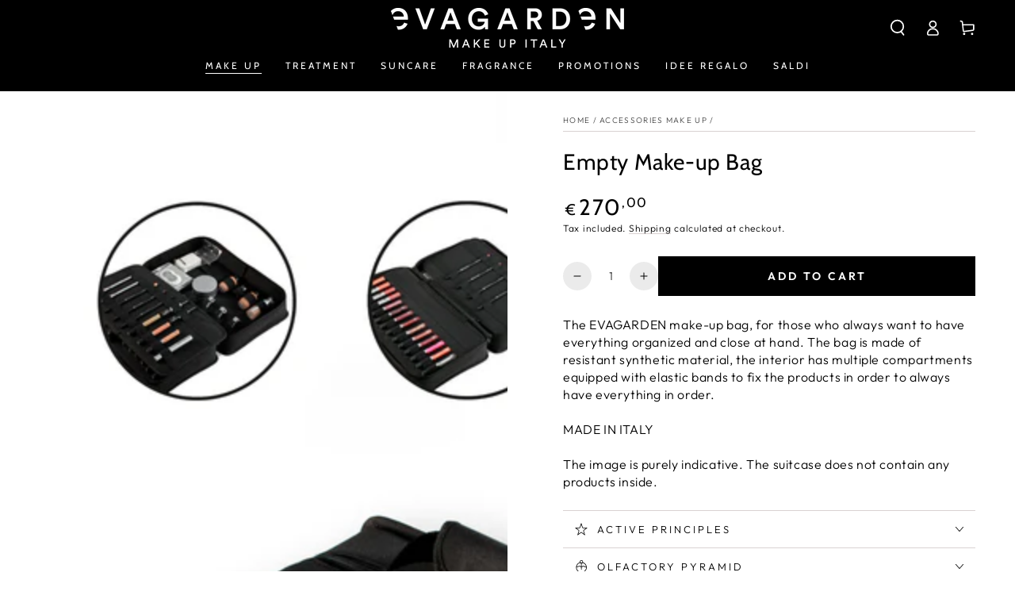

--- FILE ---
content_type: text/html; charset=utf-8
request_url: https://www.evagarden.com/en/search?section_id=template--16288118833383__recently-viewed-products&type=product&q=
body_size: 180
content:
<section id="shopify-section-template--16288118833383__recently-viewed-products" class="shopify-section section"><style data-shopify>#shopify-section-template--16288118833383__recently-viewed-products {
    --image-position: center center;
  }

  .section-template--16288118833383__recently-viewed-products-padding {
    padding-top: calc(36px * 0.75);
    padding-bottom: calc(36px  * 0.75);
  }

  @media screen and (min-width: 750px) {
    .section-template--16288118833383__recently-viewed-products-padding {
      padding-top: 36px;
      padding-bottom: 36px;
    }
  }</style><link rel="stylesheet" href="//www.evagarden.com/cdn/shop/t/4/assets/component-card.css?v=105383252183069868461659089769" media="print" onload="this.media='all'">
<link rel="stylesheet" href="//www.evagarden.com/cdn/shop/t/4/assets/component-price.css?v=163345259161983769371659089767" media="print" onload="this.media='all'">
<link rel="stylesheet" href="//www.evagarden.com/cdn/shop/t/4/assets/component-product-grid.css?v=152474937900559317951659089768" media="print" onload="this.media='all'">
<link rel="stylesheet" href="//www.evagarden.com/cdn/shop/t/4/assets/component-slider.css?v=35733319676707799251659089767" media="print" onload="this.media='all'">
<link rel="stylesheet" href="//www.evagarden.com/cdn/shop/t/4/assets/section-recently-viewed-products.css?v=79060606148019739031659089769" media="print" onload="this.media='all'"><link rel="stylesheet" href="//www.evagarden.com/cdn/shop/t/4/assets/section-main-product.css?v=99189130250183650871659089766" media="print" onload="this.media='all'">
  <link rel="stylesheet" href="//www.evagarden.com/cdn/shop/t/4/assets/component-deferred-media.css?v=17808808663945790771659089769" media="print" onload="this.media='all'"><noscript><link href="//www.evagarden.com/cdn/shop/t/4/assets/component-card.css?v=105383252183069868461659089769" rel="stylesheet" type="text/css" media="all" /></noscript>
<noscript><link href="//www.evagarden.com/cdn/shop/t/4/assets/component-price.css?v=163345259161983769371659089767" rel="stylesheet" type="text/css" media="all" /></noscript>
<noscript><link href="//www.evagarden.com/cdn/shop/t/4/assets/component-product-grid.css?v=152474937900559317951659089768" rel="stylesheet" type="text/css" media="all" /></noscript>
<noscript><link href="//www.evagarden.com/cdn/shop/t/4/assets/section-recently-viewed-products.css?v=79060606148019739031659089769" rel="stylesheet" type="text/css" media="all" /></noscript>

<recently-viewed-products class="recently-viewed-products" data-url="/en/search?section_id=template--16288118833383__recently-viewed-products&type=product&q="></recently-viewed-products>


</section>

--- FILE ---
content_type: text/html; charset=UTF-8
request_url: https://www.stilyoapps.com/reconvert/reconvert_script_tags.php?shop=evagardenofficial.myshopify.com&store_client_id=c3MxckcvZWpRNVg1WEtMM0V5czBGQT09
body_size: -2
content:
{"result":"success","security_token":"$2y$10$LxXzKwVPzrXynRYFOdUNPuA5.iVPZ.UtAjdYwdzzrIoIiETivegPC"}